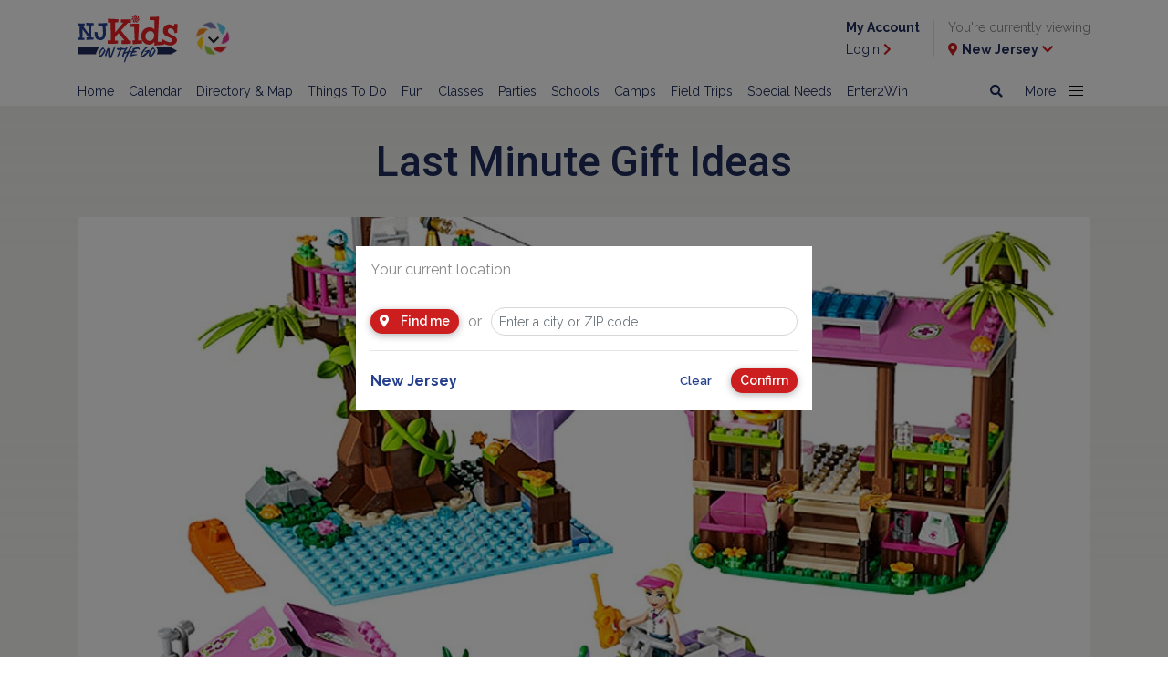

--- FILE ---
content_type: text/html; charset=utf-8
request_url: https://www.njkidsonline.com/articles/last-minute-gift-ideas
body_size: 19398
content:
<!doctype html>
<html lang="en">



<head>
    <meta charset="utf-8">
    <meta name="viewport" content="width=device-width, initial-scale=1, shrink-to-fit=no">
    <link rel="stylesheet" href="https://stackpath.bootstrapcdn.com/bootstrap/4.2.1/css/bootstrap.min.css" integrity="sha384-GJzZqFGwb1QTTN6wy59ffF1BuGJpLSa9DkKMp0DgiMDm4iYMj70gZWKYbI706tWS" crossorigin="anonymous">
    <link href="https://fonts.googleapis.com/css?family=Raleway:400,600,700" rel="stylesheet">
    <link href="https://fonts.googleapis.com/css?family=Comfortaa:400,700" rel="stylesheet">
    <link href="https://fonts.googleapis.com/css2?family=Roboto:wght@400;500;700" rel="stylesheet">
    <link rel="stylesheet" href="https://use.fontawesome.com/releases/v5.6.3/css/all.css" integrity="sha384-UHRtZLI+pbxtHCWp1t77Bi1L4ZtiqrqD80Kn4Z8NTSRyMA2Fd33n5dQ8lWUE00s/" crossorigin="anonymous">

    <link rel="stylesheet" href="/Content/2019/webfonts.css">
    <link rel="stylesheet" href="/Content/2019/style.min.css">


    

    

    <script src="https://code.jquery.com/jquery-3.3.1.min.js" integrity="sha256-FgpCb/KJQlLNfOu91ta32o/NMZxltwRo8QtmkMRdAu8=" crossorigin="anonymous"></script>
<script type='text/javascript'> 
var googletag = googletag || {};
googletag.cmd = googletag.cmd || [];
(function() {
var gads = document.createElement('script');
gads.async = true;
gads.type = 'text/javascript';
var useSSL = 'https:' == document.location.protocol;
gads.src = (useSSL ? 'https:' : 'http:') + 
'//www.googletagservices.com/tag/js/gpt.js';
var node = document.getElementsByTagName('script')[0];
node.parentNode.insertBefore(gads, node);
})();
</script>

<script type='text/javascript'>

googletag.cmd.push(function() {

/* testing  ads*/
googletag.defineSlot('/11853952/test', [[320, 50], [320, 100]], 'div-gpt-ad-1573573117386-0').addService(googletag.pubads());

/* Sticky ads */
googletag.defineSlot('/11853952/BigBoxSticky', [300, 250], 'div-gpt-ad-1465239735362-0').addService(googletag.pubads());
googletag.defineSlot('/11853952/BigBoxSticky2', [300, 250], 'div-gpt-ad-1525356867438-0').addService(googletag.pubads());

/* big box*/
googletag.defineSlot('/11853952/BigBoxNJ1', [[300, 250], ['fluid']], 'div-gpt-ad-1415041075466-0').addService(googletag.pubads());
googletag.defineSlot('/11853952/BigBoxNJ2', [[300, 250],  ['fluid']], 'div-gpt-ad-1417721894347-0').addService(googletag.pubads());
googletag.defineSlot('/11853952/BigBoxNJ3',[[300, 250], ['fluid']], 'div-gpt-ad-1418149808111-0').addService(googletag.pubads());
googletag.defineSlot('/11853952/BigBoxNJ4',[[300, 250], ['fluid']], 'div-gpt-ad-1418149808111-1').addService(googletag.pubads());
googletag.defineSlot('/11853952/BigBoxNJ5',[[300, 250], ['fluid']], 'div-gpt-ad-1418149808111-2').addService(googletag.pubads());
googletag.defineSlot('/11853952/BigBoxNJ6', [[300, 250], ['fluid']], 'div-gpt-ad-1421175579491-0').addService(googletag.pubads());
googletag.defineSlot('/11853952/BigBoxNJ7',[[300, 250], ['fluid']], 'div-gpt-ad-1551825308949-0').addService(googletag.pubads());
googletag.defineSlot('/11853952/BigBoxNJ8',[[300, 250], ['fluid']], 'div-gpt-ad-1551825601668-0').addService(googletag.pubads());
googletag.defineSlot('/11853952/BigBoxNJOnly1', [300, 250], 'div-gpt-ad-1422552707613-0').addService(googletag.pubads());

/*leaderboard */
googletag.defineSlot('/11853952/Leaderboards', [[728, 90],[300,250]], 'div-gpt-ad-1412351390968-4').addService(googletag.pubads());
googletag.defineSlot('/11853952/LeadeboardMobile', [[320, 50],[320,100]], 'div-gpt-ad-1553006428343-0').addService(googletag.pubads());
googletag.defineSlot('/11853952/LeaderboardX1', [[728, 90],[300,250]], 'div-gpt-ad-1586983213922-0').addService(googletag.pubads());
googletag.defineSlot('/11853952/LeaderboardX1Mobile', [[320, 50],[320,100]], 'div-gpt-ad-1589396350049-0').addService(googletag.pubads());

/* Sub leaderboard */
 googletag.defineSlot('/11853952/Leaderboard-Sub',[[468, 60],[320,50]], 'div-gpt-ad-1477422507088-0').addService(googletag.pubads());
 googletag.defineSlot('/11853952/LeaderboardSticky', [728, 90], 'div-gpt-ad-1449156165837-0').addService(googletag.pubads());
 googletag.defineSlot('/11853952/LeaderboardStickyMobile', [[320, 50],[320,100]], 'div-gpt-ad-1586970152104-0').addService(googletag.pubads());

googletag.defineSlot('/11853952/LeaderboardTop', [320, 50], 'div-gpt-ad-1551814518293-0').addService(googletag.pubads());
/*googletag.defineSlot('/11853952/Leaderboard1', [[728, 90],[320, 50]], 'div-gpt-ad-1551817034748-0').addService(googletag.pubads());*/

/* Leaderboard used throughout the website */
 googletag.defineSlot('/11853952/Leaderboard1', [[728, 90],[300,250]], 'div-gpt-ad-1552526139513-0').addService(googletag.pubads());
 googletag.defineSlot('/11853952/Leaderboard2', [[728, 90],[300,250]], 'div-gpt-ad-1552526192868-0').addService(googletag.pubads());
 googletag.defineSlot('/11853952/Leaderboard3', [[728, 90],[300,250]], 'div-gpt-ad-1552526214852-0').addService(googletag.pubads());
 googletag.defineSlot('/11853952/Leaderboard4', [[728, 90],[300,250]], 'div-gpt-ad-1552526235760-0').addService(googletag.pubads());
 googletag.defineSlot('/11853952/Leaderboard5', [[728, 90],[300,250]], 'div-gpt-ad-1552526257528-0').addService(googletag.pubads());
 googletag.defineSlot('/11853952/Leaderboard6', [[728, 90],[300,250]], 'div-gpt-ad-1552525440829-0').addService(googletag.pubads());
 googletag.defineSlot('/11853952/Leaderboard7', [[728, 90],[300,250]], 'div-gpt-ad-1552525467624-0').addService(googletag.pubads());
 googletag.defineSlot('/11853952/Leaderboard8', [[728, 90],[300,250]], 'div-gpt-ad-1552525490474-0').addService(googletag.pubads());
 googletag.defineSlot('/11853952/Leaderboard9', [[728, 90],[300,250]], 'div-gpt-ad-1552525511422-0').addService(googletag.pubads());
 googletag.defineSlot('/11853952/Leaderboard10', [[728, 90],[300,250]], 'div-gpt-ad-1552525531719-0').addService(googletag.pubads());

/* Leaderboard mobile used throughout the website */
googletag.defineSlot('/11853952/LeaderboardMobile1', [[320, 50], [320, 100]], 'div-gpt-ad-1552526319285-0').addService(googletag.pubads());
googletag.defineSlot('/11853952/LeaderboardMobile2', [[320, 50], [320, 100]], 'div-gpt-ad-1552526336556-0').addService(googletag.pubads());
googletag.defineSlot('/11853952/LeaderboardMobile3', [[320, 50], [320, 100]], 'div-gpt-ad-1552526360082-0').addService(googletag.pubads());
googletag.defineSlot('/11853952/LeaderboardMobile4', [[320, 50], [320, 100]], 'div-gpt-ad-1552526380115-0').addService(googletag.pubads());
googletag.defineSlot('/11853952/LeaderboardMobile5', [[320, 50], [320, 100]], 'div-gpt-ad-1552526398484-0').addService(googletag.pubads());
googletag.defineSlot('/11853952/LeaderboardMobile6', [[320, 50], [320, 100]], 'div-gpt-ad-1552526415133-0').addService(googletag.pubads());
googletag.defineSlot('/11853952/LeaderboardMobile7', [[320, 50], [320, 100]], 'div-gpt-ad-1552526434802-0').addService(googletag.pubads());
googletag.defineSlot('/11853952/LeaderboardMobile8', [[320, 50], [320, 100]], 'div-gpt-ad-1552526452038-0').addService(googletag.pubads());
googletag.defineSlot('/11853952/LeaderboardMobile9', [[320, 50], [320, 100]], 'div-gpt-ad-1552526472615-0').addService(googletag.pubads());
googletag.defineSlot('/11853952/LeaderboardMobile10', [[320, 50], [320, 100]], 'div-gpt-ad-1552526492527-0').addService(googletag.pubads());

/* Leaderboard used in Events */
googletag.defineSlot('/11853952/EventLeaderboard1', [[728, 90],[300,250]], 'div-gpt-ad-1556131763515-0').addService(googletag.pubads());
googletag.defineSlot('/11853952/eventleaderboard2', [[728, 90],[300,250]], 'div-gpt-ad-1556133288808-0').addService(googletag.pubads());
googletag.defineSlot('/11853952/eventleaderboard3', [[728, 90],[300,250]], 'div-gpt-ad-1556133317878-0').addService(googletag.pubads());
googletag.defineSlot('/11853952/eventleaderboard4', [[728, 90],[300,250]], 'div-gpt-ad-1556133357236-0').addService(googletag.pubads());
googletag.defineSlot('/11853952/eventleaderboard5', [[728, 90],[300,250]], 'div-gpt-ad-1556133396722-0').addService(googletag.pubads());
googletag.defineSlot('/11853952/eventleaderboard6', [[728, 90],[300,250]], 'div-gpt-ad-1556133422688-0').addService(googletag.pubads());
googletag.defineSlot('/11853952/eventleaderboard7', [[728, 90],[300,250]], 'div-gpt-ad-1556133454795-0').addService(googletag.pubads());
googletag.defineSlot('/11853952/eventleaderboard8', [[728, 90],[300,250]], 'div-gpt-ad-1556133502479-0').addService(googletag.pubads());
googletag.defineSlot('/11853952/eventleaderboard9', [[728, 90],[300,250]], 'div-gpt-ad-1556133526099-0').addService(googletag.pubads());
googletag.defineSlot('/11853952/eventleaderboard10', [[728, 90],[300,250]], 'div-gpt-ad-1556133220891-0').addService(googletag.pubads());

/* Leaderboard mobile used in Events */
googletag.defineSlot('/11853952/eventleaderboardmobile1', [320,50], 'div-gpt-ad-1556133591459-0').addService(googletag.pubads());
googletag.defineSlot('/11853952/eventleadermobileboard2', [320,50], 'div-gpt-ad-1556133660514-0').addService(googletag.pubads());
googletag.defineSlot('/11853952/eventleadermobileboard3', [320,50], 'div-gpt-ad-1556133693401-0').addService(googletag.pubads());
googletag.defineSlot('/11853952/eventleadermobileboard4', [320,50], 'div-gpt-ad-1556133729889-0').addService(googletag.pubads());
googletag.defineSlot('/11853952/eventleadermobileboard5', [320,50], 'div-gpt-ad-1556133761744-0').addService(googletag.pubads());
googletag.defineSlot('/11853952/eventleadermobileboard6', [320,50], 'div-gpt-ad-1556133791546-0').addService(googletag.pubads());
googletag.defineSlot('/11853952/eventleadermobileboard7', [320,50], 'div-gpt-ad-1556133812995-0').addService(googletag.pubads());
googletag.defineSlot('/11853952/eventleadermobileboard8', [320,50], 'div-gpt-ad-1556133838922-0').addService(googletag.pubads());
googletag.defineSlot('/11853952/eventleadermobileboard9', [320,50], 'div-gpt-ad-1556133878722-0').addService(googletag.pubads());
googletag.defineSlot('/11853952/eventleadermobileboard10', [320,50], 'div-gpt-ad-1556133617764-0').addService(googletag.pubads());

/* Leaderboard used in Article */
googletag.defineSlot('/11853952/articleleaderboard1', [[728, 90],[300,250]], 'div-gpt-ad-1556129843284-0').addService(googletag.pubads());
googletag.defineSlot('/11853952/articleleaderboard2', [[728, 90],[300,250]], 'div-gpt-ad-1556130688027-0').addService(googletag.pubads());
googletag.defineSlot('/11853952/articleleaderboard3', [[728, 90],[300,250]], 'div-gpt-ad-1556130820242-0').addService(googletag.pubads());
googletag.defineSlot('/11853952/articleleaderboard4', [[728, 90],[300,250]], 'div-gpt-ad-1556130851933-0').addService(googletag.pubads());
googletag.defineSlot('/11853952/articleleaderboard5', [[728, 90],[300,250]], 'div-gpt-ad-1556130947136-0').addService(googletag.pubads());
googletag.defineSlot('/11853952/articleleaderboard6', [[728, 90],[300,250]], 'div-gpt-ad-1556130971827-0').addService(googletag.pubads());
googletag.defineSlot('/11853952/articleleaderboard7', [[728, 90],[300,250]], 'div-gpt-ad-1556131001791-0').addService(googletag.pubads());
googletag.defineSlot('/11853952/articleleaderboard8', [[728, 90],[300,250]], 'div-gpt-ad-1556131030003-0').addService(googletag.pubads());
googletag.defineSlot('/11853952/articleleaderboard9', [[728, 90],[300,250]], 'div-gpt-ad-1556131051830-0').addService(googletag.pubads());
googletag.defineSlot('/11853952/articleleaderboard10', [[728, 90],[300,250]], 'div-gpt-ad-1556131092525-0').addService(googletag.pubads());

/* Leaderboard mobile used in Article */
googletag.defineSlot('/11853952/articleleaderboardmobile1', [[320, 50], [320, 100]], 'div-gpt-ad-1556131157971-0').addService(googletag.pubads());
googletag.defineSlot('/11853952/articleleaderboardmobile2', [[320, 50], [320, 100]], 'div-gpt-ad-556131183632-0').addService(googletag.pubads());
googletag.defineSlot('/11853952/articleleaderboardmobile3', [[320, 50], [320, 100]], 'div-gpt-ad-1556131248238-0').addService(googletag.pubads());
googletag.defineSlot('/11853952/articleleaderboardmobile4', [[320, 50], [320, 100]], 'div-gpt-ad-1556131271285-0').addService(googletag.pubads());
googletag.defineSlot('/11853952/articleleaderboardmobile5', [[320, 50], [320, 100]], 'div-gpt-ad-1556131298441-0').addService(googletag.pubads());
googletag.defineSlot('/11853952/articleleaderboardmobile6', [[320, 50], [320, 100]], 'div-gpt-ad-1556131358295-0').addService(googletag.pubads());
googletag.defineSlot('/11853952/articleleaderboardmobile7', [[320, 50], [320, 100]], 'div-gpt-ad-1556131391445-0').addService(googletag.pubads());
googletag.defineSlot('/11853952/articleleaderboardmobile8', [[320, 50], [320, 100]], 'div-gpt-ad-1556131441929-0').addService(googletag.pubads());
googletag.defineSlot('/11853952/articleleaderboardmobile9', [[320, 50], [320, 100]], 'div-gpt-ad-1556131473627-0').addService(googletag.pubads());
googletag.defineSlot('/11853952/articleleaderboardmobile10', [[320, 50], [320, 100]], 'div-gpt-ad-1556131218033-0').addService(googletag.pubads());

/* Article Detail Leaderboard */
googletag.defineSlot('/11853952/ArticleDetailsLeaderboardV1', [[728, 90],[300,250]], 'div-gpt-ad-1588624259085-0').addService(googletag.pubads());
googletag.defineSlot('/11853952/ArticleDetailsLeaderboardV2', [[728, 90],[300,250]], 'div-gpt-ad-1588624438024-0').addService(googletag.pubads());
googletag.defineSlot('/11853952/ArticleDetailsLeaderboardV3', [[728, 90],[300,250]], 'div-gpt-ad-1588624600442-0').addService(googletag.pubads());
googletag.defineSlot('/11853952/ArticleDetailsLeaderboardV4', [[728, 90],[300,250]], 'div-gpt-ad-1588624878907-0').addService(googletag.pubads());
googletag.defineSlot('/11853952/ArticleDetailsLeaderboardV5', [[728, 90],[300,250]], 'div-gpt-ad-1588625034839-0').addService(googletag.pubads());
googletag.defineSlot('/11853952/ArticleDetailsLeaderboardV6', [[728, 90],[300,250]], 'div-gpt-ad-1588625212063-0').addService(googletag.pubads());
googletag.defineSlot('/11853952/ArticleDetailsLeaderboardV7', [[728, 90],[300,250]], 'div-gpt-ad-1588625469572-0').addService(googletag.pubads());
googletag.defineSlot('/11853952/ArticleDetailsLeaderboardV8', [[728, 90],[300,250]], 'div-gpt-ad-1588625581421-0').addService(googletag.pubads());
googletag.defineSlot('/11853952/ArticleDetailsLeaderboardV9', [[728, 90],[300,250]], 'div-gpt-ad-1588625656336-0').addService(googletag.pubads());
googletag.defineSlot('/11853952/ArticleDetailsLeaderboardV9', [[728, 90],[300,250]], 'div-gpt-ad-1588625737888-0').addService(googletag.pubads());
googletag.defineSlot('/11853952/ArticleDetailsLeaderboardV10', [[728, 90],[300,250]], 'div-gpt-ad-1588625863038-0').addService(googletag.pubads());

/* Articld Details Mobile Leaderboard */
googletag.defineSlot('/11853952/ArticleDetailsLeaderboardMobileV1', [[320, 50], [320, 100]], 'div-gpt-ad-1588626375484-0').addService(googletag.pubads());
googletag.defineSlot('/11853952/ArticleDetailsLeaderboardMobileV2', [[320, 50], [320, 100]], 'div-gpt-ad-1588626433544-0').addService(googletag.pubads());
googletag.defineSlot('/11853952/ArticleDetailsLeaderboardMobileV3', [[320, 100], [320, 50]], 'div-gpt-ad-1588626638680-0').addService(googletag.pubads());
googletag.defineSlot('/11853952/ArticleDetailsLeaderboardMobileV4', [[320, 50], [320, 100]], 'div-gpt-ad-1588627066456-0').addService(googletag.pubads());
googletag.defineSlot('/11853952/ArticleDetailsLeaderboardMobileV5', [[320, 50], [320, 100]], 'div-gpt-ad-1588627133288-0').addService(googletag.pubads());
googletag.defineSlot('/11853952/ArticleDetailsLeaderboardMobileV6', [[320, 50], [320, 100]], 'div-gpt-ad-1588627211148-0').addService(googletag.pubads());
googletag.defineSlot('/11853952/ArticleDetailsLeaderboardMobileV7', [[320, 50], [320, 100]], 'div-gpt-ad-1588627289726-0').addService(googletag.pubads());
googletag.defineSlot('/11853952/ArticleDetailsLeaderboardMobileV8', [[320, 50], [320, 100]], 'div-gpt-ad-1588627383769-0').addService(googletag.pubads());
googletag.defineSlot('/11853952/ArticleDetailsLeaderboardMobileV9', [[320, 100], [320, 50]], 'div-gpt-ad-1588627459152-0').addService(googletag.pubads());
googletag.defineSlot('/11853952/ArticleDetailsLeaderboardMobileV10', [[320, 50], [320, 100]], 'div-gpt-ad-1588627532173-0').addService(googletag.pubads());

/* Article Details BigBox  mobile */
googletag.defineSlot('/11853952/ArticleDetailsBigBox1', [[300, 250], ['fluid']],   'div-gpt-ad-1589829461566-0').addService(googletag.pubads());
googletag.defineSlot('/11853952/ArticleDetailsBigBox2', [[300, 250], ['fluid']],  'div-gpt-ad-1589832297732-0').addService(googletag.pubads());
googletag.defineSlot('/11853952/ArticleDetailsBigBox3', [[300, 250], ['fluid']],  'div-gpt-ad-1589832327332-0').addService(googletag.pubads());
googletag.defineSlot('/11853952/ArticleDetailsBigBox4', [[300, 250], ['fluid']],  'div-gpt-ad-1589833432470-0').addService(googletag.pubads());
googletag.defineSlot('/11853952/ArticleDetailsBigBox5', [[300, 250], ['fluid']],   'div-gpt-ad-1589833594762-0').addService(googletag.pubads());
googletag.defineSlot('/11853952/ArticleDetailsBigBox6', [[300, 250], ['fluid']],  'div-gpt-ad-1589833630104-0').addService(googletag.pubads());
googletag.defineSlot('/11853952/ArticleDetailsBigBox7',  [[300, 250], ['fluid']],   'div-gpt-ad-1589833656125-0').addService(googletag.pubads());
googletag.defineSlot('/11853952/ArticleDetailsBigBox8', [[300, 250], ['fluid']],  'div-gpt-ad-1589833682270-0').addService(googletag.pubads());
googletag.defineSlot('/11853952/ArticleDetailsBigBox9',  [[300, 250], ['fluid']],  'div-gpt-ad-1589833699665-0').addService(googletag.pubads());
googletag.defineSlot('/11853952/ArticleDetailsBigBox10', [[300, 250], ['fluid']],   'div-gpt-ad-1589833405301-0').addService(googletag.pubads());

/* Article Details BigBox  desktop */
googletag.defineSlot('/11853952/ArticleDetailsBigBoxDesk1', [300, 250], 'div-gpt-ad-1591112990643-0').addService(googletag.pubads());

/* Text Ad*/
googletag.defineSlot('/11853952/textad', ['fluid'], 'div-gpt-ad-1556568889363-0').addService(googletag.pubads());
googletag.defineSlot('/11853952/TextAd1',[['fluid'],[300,250]], 'div-gpt-ad-1556850079435-0').addService(googletag.pubads());
googletag.defineSlot('/11853952/TextAd2', [['fluid'],[300,250]], 'div-gpt-ad-1556850147078-0').addService(googletag.pubads());
 googletag.defineSlot('/11853952/TextAd3', [['fluid'],[300,250]], 'div-gpt-ad-1556850179704-0').addService(googletag.pubads());
googletag.defineSlot('/11853952/TextAd4', [['fluid'],[300,250]], 'div-gpt-ad-1556850214822-0').addService(googletag.pubads());
googletag.defineSlot('/11853952/TextAd5', [['fluid'],[300,250]], 'div-gpt-ad-1556850351492-0').addService(googletag.pubads());
googletag.defineSlot('/11853952/TextAd6', [['fluid'],[300,250]], 'div-gpt-ad-1556850384780-0').addService(googletag.pubads());
googletag.defineSlot('/11853952/TextAd7', [['fluid'],[300,250]], 'div-gpt-ad-1556850419780-0').addService(googletag.pubads());
googletag.defineSlot('/11853952/TextAd8', [['fluid'],[300,250]], 'div-gpt-ad-1556850452840-0').addService(googletag.pubads());
googletag.defineSlot('/11853952/TextAd9', ['fluid', [300, 250]], 'div-gpt-ad-1558536271795-0').addService(googletag.pubads());
googletag.defineSlot('/11853952/TextAd10',['fluid', [300, 250]], 'div-gpt-ad-1558536552727-0').addService(googletag.pubads());
googletag.defineSlot('/11853952/TextAd11', ['fluid', [300, 250]], 'div-gpt-ad-1558536701527-0').addService(googletag.pubads());
googletag.defineSlot('/11853952/TextAd12',['fluid', [300, 250]], 'div-gpt-ad-1558536911639-0').addService(googletag.pubads());


/* AGILITY TEST UNITS */
googletag.defineSlot('/1191669/Agility_Test_1_300_250', [300, 250], 'div-gpt-ad-1417704527570-0').addService(googletag.pubads());
googletag.defineSlot('/1191669/Agility_Test_2_300_250', [300, 250], 'div-gpt-ad-1417704527570-1').addService(googletag.pubads());
googletag.defineSlot('/1191669/Agility_Test_3_300_250', [300, 250], 'div-gpt-ad-1417704527570-2').addService(googletag.pubads());
/* END AGILITY TEST UNITS */
googletag.pubads().collapseEmptyDivs();

 
    googletag.pubads().addEventListener('slotRenderEnded', function (event) {

        var element = $("#" + event.slot.getSlotElementId());
        if (!element.is(":visible"))
        {
            element.closest(".ad-container").addClass("invisible");
        }

        var adsContainer = element.closest(".ads-container");
        var visibleAds = $(".ad-container:not(.invisible)", adsContainer).length;

        if (visibleAds === 0) {
            adsContainer.addClass("d-none");
        }
        else {
            adsContainer.removeClass("d-none");
        }
    });
googletag.enableServices();
});

</script>

<!--
<script async src="//pagead2.googlesyndication.com/pagead/js/adsbygoogle.js"></script>
<script>
/* google ad sense */
  (adsbygoogle = window.adsbygoogle || []).push({
    google_ad_client: "ca-pub-1246284538792706",
    enable_page_level_ads: true
  });
/* end google ad sense */
</script>-->


<!-- Google AutoAd Google will automatically show ads in all the best places .  optional-->
<!--<script data-ad-client="ca-pub-1246284538792706" async src="https://pagead2.googlesyndication.com/pagead/js/adsbygoogle.js"></script>-->
<!-- END Google AutoAd Google will automatically show ads in all the best places -->

<!-- Begin Constant Contact Active Forms -->
<script> var _ctct_m = "198938ddf45f92136e8d045084fa237d"; </script>
<script id="signupScript" src="//static.ctctcdn.com/js/signup-form-widget/current/signup-form-widget.min.js" async defer></script>
<!-- End Constant Contact Active Forms -->

<!--ShareThis -->
<script src="//platform-api.sharethis.com/js/sharethis.js#property=5c7eaf9cdf6421001143b3f4&product=inline-share-buttons"></script>
<!--end ShareThis -->

<!--Pinterest-->
<script async defer src="//assets.pinterest.com/js/pinit.js"></script>
<!--end Pinterest-->

    
    <script type="text/javascript">googletag.cmd.push(function() { googletag.pubads().setTargeting("Region", "none"); });</script>

    
    <script type="text/javascript">googletag.cmd.push(function() { googletag.pubads().setTargeting("County", "none"); });</script>
<script type="text/javascript">googletag.cmd.push(function() { googletag.pubads().setTargeting("Category", "none"); });</script>
<script type="text/javascript">googletag.cmd.push(function() { googletag.pubads().setTargeting("CategorySubCategory", "none"); });</script>
<script type="text/javascript">googletag.cmd.push(function() { googletag.pubads().setTargeting("PageName", "last-minute-gift-ideas"); });</script>



<!-- GLOBAL TOP SCRIPT -->

<script>
var _prum = [['id', '553e4dc1abe53dc9679c42d7'],
             ['mark', 'firstbyte', (new Date()).getTime()]];
(function() {
    var s = document.getElementsByTagName('script')[0]
      , p = document.createElement('script');
    p.async = 'async';
    p.src = '//rum-static.pingdom.net/prum.min.js';
    s.parentNode.insertBefore(p, s);
})();
</script>

<link href="https://maxcdn.bootstrapcdn.com/font-awesome/4.7.0/css/font-awesome.min.css" rel="stylesheet" type="text/css">

<script type='text/javascript' src='//platform-api.sharethis.com/js/sharethis.js#property=5c7eaf9cdf6421001143b3f4&product=inline-share-buttons' async='async'></script>

<meta name="google-site-verification" content="1jouGdFkTsD_-CfgmW7jA8_jIN-BByyCSrS-4uiS_BE" />

<!-- Google tag (gtag.js) -->
<script async src=https://www.googletagmanager.com/gtag/js?id=G-DM9H6SXSEG></script>
<script>
window.dataLayer = window.dataLayer || [];
function gtag(){dataLayer.push(arguments);}
gtag('js', new Date());

gtag('config', 'G-DM9H6SXSEG');
</script>




<meta name="description" content="The clock is counting down and if you are still stuck for those last few gifts, here are some ideas for both kids and the grown-ups to complete your gift lis..." />
<meta http-equiv='content-language' content='en-us'/>
<meta name="generator" content="Agility CMS" />
<meta name="agility_timestamp" content="2026/01/22 03:31:12 AM" /><meta name="agility_attributes" content="Mode=Live, IsPreview=False, Language=en-us, Machine=wn1xsdwk000B71, CustomOutputCache=False" />


    
<script type='text/javascript'>
    var DelayedScriptExecution_queue = []; 
    var DelayedScriptExecution_finished = false;
    function DelayedScriptExecution_enqueue(fn) {
        if (DelayedScriptExecution_finished) {
            fn();
        } else {
            DelayedScriptExecution_queue.push(fn);
        }
    }
</script>

    
    <title>Last Minute Gift Ideas | NJ Kids</title>
    <link rel="canonical" href="https://www.njkidsonline.com/articles/last-minute-gift-ideas" />
<meta charset="utf-8" />
<meta http-equiv="X-UA-Compatible" content="IE=edge,chrome=1" />
<meta name="viewport" content="width=device-width, initial-scale=1">
<meta property="og:title" content="Last Minute Gift Ideas" /><meta property="og:type" content="article" /><meta property="og:description" content="The clock is counting down and if you are still stuck for those last few gifts, here are some ideas for both kids and the grown-ups to complete your gift lis..." /><meta property="og:image" content="https://cdn.agilitycms.com/new-jersey-kids/ArticleImages/Clients-Pictures/Lego_Friends-Jungle-Rescue-Base.jpg?w=1110&h=510&c=3" />


    <link rel="EditURI" type="application/rsd+xml" href="/LiveWriter/RSD" />
    <link rel="wlwmanifest" type="application/wlwmanifest+xml" href="/wlwmanifest.xml" />
</head>



<body class="list-view">

    
<div class="container">
    <div class="row no-gutters d-lg-none mobile-leaderboard-container">
        <div class="col text-center">
            <div id="div-gpt-ad-1550606972092-0" style="text-align:center">
<script type="text/javascript">// <![CDATA[
googletag.cmd.push(function() { googletag.display('div-gpt-ad-1550606972092-0'); });
// ]]></script>
</div>
        </div>
    </div>
</div>

<header class="sticky-top">
    <div class="container-fluid">
        <div class="container">

            <div class="row no-gutters justify-content-between">
                <div class="col-9 col-md-4 d-flex align-items-center">
                    <a href="/home">
                        <img src="https://cdn.agilitycms.com/new-jersey-kids/Attachments/NewItems/nj-kids-logo_20190117130825_0.svg?w=110?h=54&format=auto" width="110" height="54" alt="New Jersey Kids" class="img-fluid nj-kids-logo" />
                    </a>

                        <div class="dropdown">
                            <button class="btn btn-rainbow dropdown-toggle" type="button" id="dropdownMenuButton" data-toggle="dropdown" data-display="static" aria-haspopup="true" aria-expanded="false">
                                <img src="/Content/2019/rainbow-button.svg" />
                                <i class="fas fa-chevron-down"></i>
                            </button>


                            <div class="dropdown-menu" aria-labelledby="dropdownMenuButton">
                                <button class="dropdown-toggle" type="button" id="dropdownMenuButton" data-toggle="dropdown" aria-haspopup="true" aria-expanded="false">
                                    <i class="fas fa-times"></i>
                                </button>
                                    <a class="dropdown-item active" href="/home">NJ Kids HOME</a>
                                    <a class="dropdown-item " href="/fun-guide">Attractions</a>
                                    <a class="dropdown-item " href="/class-guide">Classes</a>
                                    <a class="dropdown-item " href="/school-guide">Schools</a>
                                    <a class="dropdown-item " href="/camp-guide">Camps</a>
                                    <a class="dropdown-item " href="/party-guide">Parties</a>
                                    <a class="dropdown-item " href="/special-needs-guide">Special Needs</a>
                                    <a class="dropdown-item " href="/field-trip-guide">Field Trips</a>
                                    <a class="dropdown-item " href="/health-guide">Health</a>
                            </div>

                        </div>

             
                </div>
                <div class="col-3 col-md-8 d-none d-lg-flex align-items-center justify-content-end" id="header-user-container">
                    <div class="d-none d-lg-block">
                        <div id='div-gpt-ad-1551814518293-0' style='height:50px; width:320px;'>
                            <script>
                                googletag.cmd.push(function () { googletag.display('div-gpt-ad-1551814518293-0'); });
                            </script>
                        </div>
                    </div>
                    <div class="login-link d-none">
                        <p><a href="/my-account"><b>My Account</b></a></p>
                        <p><a href="/my-account">Login <i class="fas fa-chevron-right"></i></a></p>
                    </div>
                    <div class="logout-link d-none">
                        <p><a href="/my-account/profile"><b>My Account</b></a></p>
                        <p><a href="/account/logout">Exit <i class="fas fa-chevron-right"></i></a></p>
                    </div>
                    <div>
                        <p>You're currently viewing</p>
                        <p><a href="#" data-toggle="modal" data-target="#location-dialog"><i class="fas fa-map-marker-alt"></i> <b><span class="current-location"></span></b> <i class="fas fa-chevron-down"></i></a></p>
                    </div>
                </div>
                <div class="col-3 col-md-2 d-flex d-lg-none align-items-center justify-content-between" id="header-mobile-container">
                    <a href="#" data-toggle="modal" data-target="#location-dialog"><i class="fas fa-map-marker-alt"></i></a>
                    <button class="navbar-toggler hamburger hamburger--3dx collapsed" id="navbar-toggle" type="button" data-toggle="collapse" data-target="#header-nav" aria-haspopup="true" aria-expanded="false">
                        <span class="hamburger-box">
                            <span class="hamburger-inner"></span>
                        </span>
                    </button>
                </div>
            </div>
        </div>
    </div>
    <nav class="navbar navbar-expand-lg navbar-light bg-light align-items-start">
        <div class="container align-items-start">

            <div class="collapse navbar-collapse justify-content-between align-items-start" id="header-nav">
                <div class="navbar-nav">
                            <a class="nav-item nav-link" href="/home" , target="_self">Home</a>
                            <a class="nav-item nav-link" href="/events" target="_self">Calendar</a>
                            <a class="nav-item nav-link" href="/directory" target="_self">Directory &amp; Map</a>
                            <a class="nav-item nav-link" href="/things-to-do-in-nj" target="_self">Things To Do</a>
                            <a class="nav-item nav-link" href="/fun-guide" target="_self">Fun</a>
                            <a class="nav-item nav-link" href="/class-guide" target="_self">Classes</a>
                            <a class="nav-item nav-link" href="/party-guide" target="_self">Parties</a>
                            <a class="nav-item nav-link" href="/school-guide" target="_self">Schools</a>
                            <a class="nav-item nav-link" href="/camp-guide" target="_self">Camps</a>
                            <a class="nav-item nav-link" href="/field-trip-guide" target="_self">Field Trips</a>
                            <a class="nav-item nav-link" href="/special-needs-guide" target="_self">Special Needs</a>
                            <a class="nav-item nav-link" href="https://www.njkidsonline.com/win" target="_self">Enter2Win</a>
                </div>

                <div class="navbar-nav">

                    <a href="/search" class="nav-item nav-link">
                        <i class="fas fa-search d-none d-md-inline"></i>
                        <span class="d-md-none">Search</span>
                    </a>

                    <div class="nav-item nav-link dropdown">
                        <button class="nav-link dropdown-toggle d-none d-md-block hamburger hamburger--3dx" type="button" id="navbarDropdown" role="button" data-toggle="dropdown" aria-haspopup="true" aria-expanded="false">
                            <span>More</span>
                            <span class="hamburger-box">
                                <span class="hamburger-inner"></span>
                            </span>
                        </button>

                        <div class="dropdown-menu dropdown-menu-right" aria-labelledby="navbarDropdown">
                                <a class="dropdown-item" href="https://www.njkidsonline.com/e-books" target="_self">E-Books</a>
                                <a class="dropdown-item" href="https://www.njkidsonline.com/online-activities-for-kids-in-nj-during-coronavirus-quarantine" target="_self">Covid-19</a>
                                <a class="dropdown-item" href="https://www.njkidsonline.com/parenting" target="_self">Parenting</a>
                                <a class="dropdown-item" href="https://www.njkidsonline.com/health-guide" target="_self">Health Professionals</a>
                                <a class="dropdown-item" href="https://www.njkidsonline.com/articles" target="_self">Articles</a>
                                <a class="dropdown-item" href="/free-stuff-guide" target="_self">Free Stuff</a>
                                <a class="dropdown-item" href="/nj-kids-contest" target="_self">Enter2Win</a>
                                <a class="dropdown-item" href="/subscribe/newsletter" target="_self">Enewsletter Sign Up</a>
                                <a class="dropdown-item" href="/advertise" target="_self">Advertise</a>
                                <a class="dropdown-item" href="/contact-us" target="_self">Contact Us</a>
                        </div>

                        <div class="dropdown-menu dropdown-menu-right d-block d-md-none">
                            <a class="dropdown-item login-link d-none" href="/my-account">Login</a>
                            <a class="dropdown-item logout-link d-none" href="/my-account">My Account</a>
                            <a class="dropdown-item logout-link d-none" href="/account/logout">Exit</a>
                        </div>
                    </div>
                </div>
            </div>
        </div>
    </nav>
</header>


<script type="text/javascript">
if (window.DelayedScriptExecution_enqueue) DelayedScriptExecution_enqueue(function(){
   // $("#content").responsive("init");
    
});
</script>
    <div id="content">

    <div class="container">
        <div class="row d-flex justify-content-center">
            <div class="col-12 col-lg-10">
                <h1 class="text-center">
                    Last Minute Gift Ideas
                </h1>
                <div class="text=center">
                    
                </div>
            </div>
        </div>
    </div>
        <div class="container">
            <div class="row">
                <div class="col-12">
                    <div id="carouselExampleControls" class="carousel slide" data-ride="carousel">
                        <div class="carousel-inner">
                            <div class="carousel-item active">
                                <img src="https://cdn.agilitycms.com/new-jersey-kids/ArticleImages/Clients-Pictures/Lego_Friends-Jungle-Rescue-Base.jpg?w=1110&amp;h=510&amp;c=3" class="d-block w-100" alt="">
                            </div>
                        </div>
                    </div>
                </div>
            </div>
        </div>
    <div class="container section">
        <div class="row">
            <div class="col-lg-3">
                <p class="by-line">
                    Posted by:&nbsp;Sarah Graves  -  December 15, 2014
                </p>
            </div>
            <div class="col-lg-9 article-body">


        
   <div class="Photos">
        <ul class="PhotosList LightboxGallery-13600">
                <li>
                    <a class="GalleryPhoto" data-fancybox-group="GalleryGroup-13600" href="//cdn.agilitycms.com/new-jersey-kids/MediaGroupings/1341/Moff-Band-with-iPhone.png" title="Moff-Band-with-iPhone">
                            <img src="//cdn.agilitycms.com/new-jersey-kids/MediaGroupings/1341/Moff-Band-with-iPhone.png?w=60&amp;h=60&amp;c=3" alt="Moff-Band-with-iPhone" title="Moff-Band-with-iPhone" height="60" width="60" />
                    </a>
                </li>
                <li>
                    <a class="GalleryPhoto" data-fancybox-group="GalleryGroup-13600" href="//cdn.agilitycms.com/new-jersey-kids/MediaGroupings/1341/Vtech-Turbo-Bronco-the-RC.jpg" title="Vtech-Turbo-Bronco-the-RC">
                            <img src="//cdn.agilitycms.com/new-jersey-kids/MediaGroupings/1341/Vtech-Turbo-Bronco-the-RC.jpg?w=60&amp;h=60&amp;c=3" alt="Vtech-Turbo-Bronco-the-RC" title="Vtech-Turbo-Bronco-the-RC" height="60" width="60" />
                    </a>
                </li>
                <li>
                    <a class="GalleryPhoto" data-fancybox-group="GalleryGroup-13600" href="//cdn.agilitycms.com/new-jersey-kids/MediaGroupings/1341/Tiggly.png" title="Tiggly">
                            <img src="//cdn.agilitycms.com/new-jersey-kids/MediaGroupings/1341/Tiggly.png?w=60&amp;h=60&amp;c=3" alt="Tiggly" title="Tiggly" height="60" width="60" />
                    </a>
                </li>
                <li>
                    <a class="GalleryPhoto" data-fancybox-group="GalleryGroup-13600" href="//cdn.agilitycms.com/new-jersey-kids/MediaGroupings/1341/LG-G3_VZW.jpg" title="LG-G3_VZW">
                            <img src="//cdn.agilitycms.com/new-jersey-kids/MediaGroupings/1341/LG-G3_VZW.jpg?w=60&amp;h=60&amp;c=3" alt="LG-G3_VZW" title="LG-G3_VZW" height="60" width="60" />
                    </a>
                </li>
                <li>
                    <a class="GalleryPhoto" data-fancybox-group="GalleryGroup-13600" href="//cdn.agilitycms.com/new-jersey-kids/MediaGroupings/1341/Lenovo-YOGA-Pro-3.jpg" title="Lenovo-YOGA-Pro-3">
                            <img src="//cdn.agilitycms.com/new-jersey-kids/MediaGroupings/1341/Lenovo-YOGA-Pro-3.jpg?w=60&amp;h=60&amp;c=3" alt="Lenovo-YOGA-Pro-3" title="Lenovo-YOGA-Pro-3" height="60" width="60" />
                    </a>
                </li>
                <li>
                    <a class="GalleryPhoto" data-fancybox-group="GalleryGroup-13600" href="//cdn.agilitycms.com/new-jersey-kids/MediaGroupings/1341/Omaha-Steak.jpg" title="Omaha-Steak">
                            <img src="//cdn.agilitycms.com/new-jersey-kids/MediaGroupings/1341/Omaha-Steak.jpg?w=60&amp;h=60&amp;c=3" alt="Omaha-Steak" title="Omaha-Steak" height="60" width="60" />
                    </a>
                </li>

    </ul>
</div>

<script type="text/javascript">
if (window.DelayedScriptExecution_enqueue) DelayedScriptExecution_enqueue(function(){;
    $('.PhotosList.LightboxGallery-13600').photoGallery({
        GalleryType: 'Lightbox'
    });
});;
</script>                <p>The clock is counting down and if you are still stuck for those last few gifts, here are some ideas for both kids and the grown-ups to complete your gift list.&nbsp;</p>
<h2>For the kids:</h2>
<p>The popular LEGO Friends collection takes kids on an adventure into the jungle with the LEGO Friends Jungle Rescue Base.&nbsp; This deluxe set includes living quarters, a boat, zip line, slide, 2 mini figures and 4 animals.&nbsp; Girls will combine building, imagination, and storytelling adventures for hours of fun.&nbsp;&nbsp; Co-ordinate your animal rescue missions, characters climb the watchtower and use the telescope to look for animals in danger. &nbsp;It is also compatible with other sets from the jungle series.&nbsp;</p>
<p><img alt="" style="width: 250px; height: 254px; float: right; margin-left: 10px;" src="//cdn.agilitycms.com/new-jersey-kids/ArticleImages/Clients-Pictures/Vtech-Turbo-Bronco-the-RC.jpg" />For younger kids, Vtech has Bronco the RC Triceratops, their first remote control dino, a new addition to their Switch &amp; Go Turbo line.&nbsp;&nbsp; It easily transforms from a fierce dinosaur to a sleek race car and back again with the push of a button!&nbsp; Using the remote, you can move it and charge the turbo boost lever to give a burst of speed!&nbsp; Learn cool dino facts and hear wild sound effects too.</p>
<p>Get your kids off the couch and active with the Moff Band, a smart wearable toy.&nbsp; Powered by motion sensors and kids’ creativity, everyday objects can be made into a toy—the whisk is a magic wand, the broom is an air guitar, a wooden spoon becomes a knight's sword, and their imagination is the only thing a kid needs to play. &nbsp;With regular free app updates, there are always new sounds and activities, so kids won’t get bored. Simple to set up and easy to play with, grab 2 bands and kids can play together for even more fun.</p>
<p>Kids love playing with tablets, and from the makers of Tiggly Shapes, check out Tiggly Counts.&nbsp; It is the first hands-on math toy that interacts with your tablet to make learning math fun.&nbsp; By physically moving the Tiggly Counts pieces, children can see, touch and connect with the math concepts.&nbsp; It comes with three award winning apps that help teach counting, addition and number lines in a fun and engaging way. Perfect for children aged 3-8.</p>
<h2>For grown-ups:</h2>
<p>Smart phones always top the list and The Verizon LG G3 was rated the “perfect smartphone” by Forbes.&nbsp;&nbsp; It has a 5.5-Inch Quad HD display (which means it is 4x the resolution of HD). It has a 13 megapixel camera with Laser Auto Focus. It comes with a rear key button with a slim bezel to make this phone ergonomic and lightweight.&nbsp; Best part is the battery lasts all day.&nbsp;&nbsp;</p>
<p>The question of the season is laptop or tablet?&nbsp; The Lenovo YOGA 3 Pro is both but is as thin as a pencil and weighs less than a bottle of water. It’s got a new watchband hinge that lets you use it as a <em>Laptop</em>, in <em>Stand</em> mode, in <em>Tent </em>mode or as a <em>Tablet</em>.&nbsp; With the Harmony software experience, it automatically adjusts settings like brightness, color, and sound to maximize whatever you’re doing in over 50 of your most popular applications.&nbsp;</p>
<p>When you are totally at a loss of what to get?&nbsp; Try food!&nbsp; According to a recent study, nearly 86 percent of gift recipients would enjoy receiving a food gift.&nbsp; The Tasteful Gift Package from Omaha Steaks features 2 Filet Mignons, 2 Top Sirloins and 4 All-American favorite Burgers, plus side dishes and a dessert for under $70.&nbsp;</p>                            </div>
        </div>
    </div>
    <div class="container section">
        <div class="row">
            <div class="col-12">
                <hr class="page-divider" />
            </div>
        </div>
    </div>
    <div id="Comments" class="Clear"></div>
    <hr />   

    <script type="text/javascript">

        var desktopAds = ["&lt;!-- /11853952/ArticleDetailsLeaderboardV1 --&gt;\n \n&lt;div id=&#39;div-gpt-ad-1588624259085-0&#39;  &gt;\n  &lt;script&gt;\n    googletag.cmd.push(function() { googletag.display(&#39;div-gpt-ad-1588624259085-0&#39;); });\n  &lt;/script&gt;\n\n&lt;/div&gt;\n \n","&lt;!-- /11853952/ArticleDetailsLeaderboardV2 --&gt;\n&lt;div id=&#39;div-gpt-ad-1588624438024-0&#39;  &gt;\n  &lt;script&gt;\n    googletag.cmd.push(function() { googletag.display(&#39;div-gpt-ad-1588624438024-0&#39;); });\n  &lt;/script&gt;\n&lt;/div&gt;","&lt;!-- /11853952/ArticleDetailsLeaderboardV3 --&gt;\n&lt;div id=&#39;div-gpt-ad-1588624600442-0&#39;  &gt;\n  &lt;script&gt;\n    googletag.cmd.push(function() { googletag.display(&#39;div-gpt-ad-1588624600442-0&#39;); });\n  &lt;/script&gt;\n&lt;/div&gt;","&lt;!-- /11853952/ArticleDetailsLeaderboardV4 --&gt;\n&lt;div id=&#39;div-gpt-ad-1588624878907-0&#39; &gt;\n  &lt;script&gt;\n    googletag.cmd.push(function() { googletag.display(&#39;div-gpt-ad-1588624878907-0&#39;); });\n  &lt;/script&gt;\n&lt;/div&gt;","&lt;!-- /11853952/ArticleDetailsLeaderboardV5 --&gt;\n&lt;div id=&#39;div-gpt-ad-1588625034839-0&#39; &gt;\n  &lt;script&gt;\n    googletag.cmd.push(function() { googletag.display(&#39;div-gpt-ad-1588625034839-0&#39;); });\n  &lt;/script&gt;\n&lt;/div&gt;","&lt;!-- /11853952/ArticleDetailsLeaderboardV6 --&gt;\n&lt;div id=&#39;div-gpt-ad-1588625212063-0&#39;&gt;\n  &lt;script&gt;\n    googletag.cmd.push(function() { googletag.display(&#39;div-gpt-ad-1588625212063-0&#39;); });\n  &lt;/script&gt;\n&lt;/div&gt;","&lt;!-- /11853952/ArticleDetailsLeaderboardV7 --&gt;\n&lt;div id=&#39;div-gpt-ad-1588625469572-0&#39; &gt;\n  &lt;script&gt;\n    googletag.cmd.push(function() { googletag.display(&#39;div-gpt-ad-1588625469572-0&#39;); });\n  &lt;/script&gt;\n&lt;/div&gt;","&lt;!-- /11853952/ArticleDetailsLeaderboardV8 --&gt;\n&lt;div id=&#39;div-gpt-ad-1588625581421-0&#39; &gt;\n  &lt;script&gt;\n    googletag.cmd.push(function() { googletag.display(&#39;div-gpt-ad-1588625581421-0&#39;); });\n  &lt;/script&gt;\n&lt;/div&gt;","&lt;!-- /11853952/ArticleDetailsLeaderboardV9 --&gt;\n&lt;div id=&#39;div-gpt-ad-1588625737888-0&#39; &gt;\n  &lt;script&gt;\n    googletag.cmd.push(function() { googletag.display(&#39;div-gpt-ad-1588625737888-0&#39;); });\n  &lt;/script&gt;\n&lt;/div&gt;","&lt;!-- /11853952/ArticleDetailsLeaderboardV10 --&gt;\n&lt;div id=&#39;div-gpt-ad-1588625863038-0&#39;  &gt;\n  &lt;script&gt;\n    googletag.cmd.push(function() { googletag.display(&#39;div-gpt-ad-1588625863038-0&#39;); });\n  &lt;/script&gt;\n&lt;/div&gt;"];
        var mobileAds = ["&lt;!-- /11853952/ArticleDetailsBigBox1 --&gt;\n&lt;div id=&#39;div-gpt-ad-1589829461566-0&#39;&gt;\n  &lt;script&gt;\n    googletag.cmd.push(function() { googletag.display(&#39;div-gpt-ad-1589829461566-0&#39;); });\n  &lt;/script&gt;\n&lt;/div&gt;\n","&lt;!-- /11853952/ArticleDetailsBigBox2 --&gt;\n&lt;div id=&#39;div-gpt-ad-1589832297732-0&#39;&gt;\n  &lt;script&gt;\n    googletag.cmd.push(function() { googletag.display(&#39;div-gpt-ad-1589832297732-0&#39;); });\n  &lt;/script&gt;\n&lt;/div&gt;\n","&lt;!-- /11853952/ArticleDetailsBigBox3 --&gt;\n&lt;div id=&#39;div-gpt-ad-1589832327332-0&#39;&gt;\n  &lt;script&gt;\n    googletag.cmd.push(function() { googletag.display(&#39;div-gpt-ad-1589832327332-0&#39;); });\n  &lt;/script&gt;\n&lt;/div&gt;\n","&lt;!-- /11853952/ArticleDetailsLeaderboardMobileV4 --&gt;\n&lt;div id=&#39;div-gpt-ad-1588627066456-0&#39;&gt;\n  &lt;script&gt;\n    googletag.cmd.push(function() { googletag.display(&#39;div-gpt-ad-1588627066456-0&#39;); });\n  &lt;/script&gt;\n&lt;/div&gt;","&lt;!-- /11853952/ArticleDetailsLeaderboardMobileV5 --&gt;\n&lt;div id=&#39;div-gpt-ad-1588627133288-0&#39;&gt;\n  &lt;script&gt;\n    googletag.cmd.push(function() { googletag.display(&#39;div-gpt-ad-1588627133288-0&#39;); });\n  &lt;/script&gt;\n&lt;/div&gt;","&lt;!-- /11853952/ArticleDetailsLeaderboardMobileV6 --&gt;\n&lt;div id=&#39;div-gpt-ad-1588627211148-0&#39;&gt;\n  &lt;script&gt;\n    googletag.cmd.push(function() { googletag.display(&#39;div-gpt-ad-1588627211148-0&#39;); });\n  &lt;/script&gt;\n&lt;/div&gt;","&lt;!-- /11853952/ArticleDetailsLeaderboardMobileV7 --&gt;\n&lt;div id=&#39;div-gpt-ad-1588627289726-0&#39;&gt;\n  &lt;script&gt;\n    googletag.cmd.push(function() { googletag.display(&#39;div-gpt-ad-1588627289726-0&#39;); });\n  &lt;/script&gt;\n&lt;/div&gt;","&lt;!-- /11853952/ArticleDetailsLeaderboardMobileV8 --&gt;\n&lt;div id=&#39;div-gpt-ad-1588627383769-0&#39;&gt;\n  &lt;script&gt;\n    googletag.cmd.push(function() { googletag.display(&#39;div-gpt-ad-1588627383769-0&#39;); });\n  &lt;/script&gt;\n&lt;/div&gt;","&lt;!-- /11853952/ArticleDetailsLeaderboardMobileV9 --&gt;\n&lt;div id=&#39;div-gpt-ad-1588627459152-0&#39;&gt;\n  &lt;script&gt;\n    googletag.cmd.push(function() { googletag.display(&#39;div-gpt-ad-1588627459152-0&#39;); });\n  &lt;/script&gt;\n&lt;/div&gt;","&lt;!-- /11853952/ArticleDetailsLeaderboardMobileV10 --&gt;\n&lt;div id=&#39;div-gpt-ad-1588627532173-0&#39;&gt;\n  &lt;script&gt;\n    googletag.cmd.push(function() { googletag.display(&#39;div-gpt-ad-1588627532173-0&#39;); });\n  &lt;/script&gt;\n&lt;/div&gt;"];

        $(document).ready(function () {

            var frequency = 6;
            var paragraphs = $(".article-body > p");

            $.each(paragraphs, function (paragraphIndex, paragraph) {
                if ((paragraphIndex + 1) % frequency == 0) {

                    var adIndex = ((paragraphIndex + 1) / frequency) - 1;

                    var html = "<div class=\"container-fluid leaderboard-ad ads-container\"><div class=\"row\"><div class=\"col-12\"><p class=\"text-center\">Advertisement</p></div></div>";

                    if (adIndex < mobileAds.length) {
                        html += "<div class=\"row justify-content-center\"><div class=\"leaderboard-container d-flex d-md-none justify-content-center col-auto ad-container\">" + $("<div/>").html(mobileAds[adIndex]).text() + "</div></div>";
                    }

                    if (adIndex < desktopAds.length) {
                        html += "<div class=\"row justify-content-center\"><div class=\"leaderboard-container d-none d-md-flex justify-content-center col-auto ad-container\">" + $("<div/>").html(desktopAds[adIndex]).text() + "</div></div>";
                    }

                    html += "</div>"
                    $(html).insertAfter(paragraph);
                }
            });
        });

    </script>

<div class="Comments Hidden" id="Comments-13600">
    <h2>Add A Comment</h2>
    <div class="AddComment">
		<div class="Authenticated Hidden">
			
			<div class="Avatar"></div>
			<div class="Details">
				<h3></h3>
				<div class="UserName"></div>
				<a class="LogOut" href="#">(Logout?)</a>
			</div>
			<div class="Clear"></div>			
		</div>

        <div class="Success Hidden"><p>Thank you for your comment.&nbsp;</p></div>
        <div class="validation-summary-errors Hidden">
            <ul>
                <li class="CommentValidation Hidden">Comment is required</li>
                <li class="SubmissionError Hidden"><p>Sorry! There was a problem with your comment submission. Please try again.</p></li>
            </ul>
        </div>
        <h3>Comment</h3>
        <textarea></textarea>
        <p>Allowed HTML: &lt;b&gt;, &lt;i&gt;, &lt;u&gt;, &lt;a&gt;</p>
            <p>
                <input id="cbEnableSubscriptionToReplies" type="checkbox"/>
                <label for="cbEnableSubscriptionToReplies">Email me when someone replies to this comment</label>
            </p>
        <div class="CommentSubmit">
            <input type="submit" value="Submit" />
			<div class="imgAjaxLoader"></div>
        </div>

		<div class="SocialLoginError validation-summary-errors" style="display:none"></div>
		<div class="SocialLoginProgress" style="display:none"></div>

    </div>

	
    <div id="AuthenticationPanelContainer">
		<div id="AuthenticationPanel">
			<div class="LoginTabs Hidden">
				 <a href="#" class="Close">Close</a>
				<ul class="Tabs">
                        <li>
                            <a href="#Guest">
                                <img src="/content/images/guest.png" alt="Guest" /> 
                                Guest

                            </a>
                        </li>
					                        <li>
                            <a href="#Site-Login">
                                <img src="/content/images/site-login.png" alt="Site Login" />
                                 Site Login
                            </a>
                        </li>
										                    									</ul>
					<div class="Guest Panel Hidden">
						<p>
							<label for="guest-name">Name (optional)</label>
							<br />
							<input class="Large" type="text" id="guest-name"/>
						</p>
						<p>
							<label for="guest-email">Your Email (optional and not shared)</label>
							<br />
							<input class="Large" type="text" id="guest-email"/>
						</p>
						<p>
							<label for="guest-website">Your Website (optional)</label>
							<br />
							<input class="Large" type="text" id="guest-website"/>
						</p>
						
						<span class="pnlLoginProgress"></span>
						<input id="guest-submit" type="submit" value="Submit Your Comment" />
					</div>
									<div class="Site-Login Panel Hidden">            
						<div class="validation-summary-errors Hidden">
							<ul>
								<li class="SiteLoginError Hidden">Username or Password invalid</li>
							</ul>
						</div>
						<p>
							<label for="site-login-username">Username or Email</label>
							<br />
							<input class="Large" type="text" id="site-login-username"/>
						</p>
						<p>
							<label for="site-login-password">Password</label>
							<br />
							<input class="Large" type="password" id="site-login-password"/>
						</p>
						
						<span class="pnlLoginProgress"></span>
						<input id="site-login-submit" type="submit" value="Login" />
						<div class="ProfileLinks">
							<a rel="nofollow" href="/my-account?returnUrl=/articles/last-minute-gift-ideas" class="CreateAccountLink">Need an Account? Create One Now</a>
							<a rel="nofollow" href="/my-account/forgot-password?returnUrl=/articles/last-minute-gift-ideas" class="ForgotPasswordLink">Forgot Password?</a>
						</div>
					</div>
								                								<div class="Clear"></div>
			</div>
			<div class="Clear"></div>
		</div>
	</div>

    <div class="CommentsList">
        <h2>Comments</h2>
        <div class="CommentContainer"></div>
        <div class="PagerContainer"></div>
    </div>
	<div class="ReplyToContainer Hidden">
		<div class="ReplyTo Hidden">
			<input type="hidden" />
			<div class="Success Hidden"><p>Thank you for your comment.&nbsp;</p></div>
			<div class="validation-summary-errors Hidden">
				<ul>
					<li class="CommentValidation Hidden">Comment is required</li>
					<li class="SubmissionError Hidden"><p>Sorry! There was a problem with your comment submission. Please try again.</p></li>
				</ul>
			</div>
			<br />
			<div>You are a replying to a comment by <span class="UserName"></span> <a href="#" class="CancelReply">(cancel?)</a></div>
			<div class="TextContainer"><textarea></textarea></div>
			<div>Allowed HTML: &lt;b&gt;, &lt;i&gt;, &lt;u&gt;, &lt;a&gt;</div>
			<div class="SubmitReplyContainer">
				<input type="submit" class="SubmitReply" value="Submit" />
				<div class="imgAjaxLoader"></div>
			</div>
		</div>
	</div>
    <div class="EditCommentTextContainer Hidden">
		<div class="EditCommentText Hidden">
			<input type="hidden" />
			<div class="Success Hidden"><p>Thank you for your comment.&nbsp;</p></div>
			<div class="validation-summary-errors Hidden">
				<ul>
					<li class="CommentValidation Hidden">Comment is required</li>
					<li class="SubmissionError Hidden"><p>Sorry! There was a problem with your comment submission. Please try again.</p></li>
				</ul>
			</div>
			<br />
			<div>You are editing your own comment <a href="#" class="CancelEdit">(cancel?)</a></div>
			<div class="TextContainer"><textarea></textarea></div>
			<div>Allowed HTML: &lt;b&gt;, &lt;i&gt;, &lt;u&gt;, &lt;a&gt;</div>
			<div class="SubmitEditTextContainer">
				<input type="submit" class="SubmitEdit" value="Submit" />
				<div class="imgAjaxLoader"></div>
			</div>
		</div>
	</div>
</div>
    
<script type="text/javascript">
if (window.DelayedScriptExecution_enqueue) DelayedScriptExecution_enqueue(function(){

    $("#Comments-13600").comments({
            InsertionElement: $('#Comments'),
            RelatedContentID: 13600,
            RecordTypeName: 'CommentsForContentView243',
            PageSize: 20,
            EnableGuestLogin: true ,
            EnableSiteLogin: true ,
            EnableFacebookLogin: false ,
    		EnableTwitterLogin: false ,
            EnableGoogleLogin: false ,
            EnableLinkedInLogin: false ,
            UseGravatar: false,
            SiteLoggedIn: 'You are currently logged in to the site',
            FacebookLoggedIn: 'You are currently logged in with Facebook',
    		TwitterLoggedIn: 'You are currently logged in with Twitter',
            GoogleLoggedIn: 'You are currently logged in with Google+',
            LinkedInLoggedIn: 'You are currently logged in with LinkedIn',
            NoCommentsLabel: 'No comments available',
            ReportAbuseLabel: 'Report as abuse',
            AbuseReportedLabel: 'Reported',
            OlderImageUrl: '/Content/Images/older.png',
            NewerImageUrl: '/Content/Images/newer.png',
            AnonymousCommentLabel: 'Anonymous',
            DateFormat: 'dd/MM/yy h:mm a',
			DefaultAvatar: '//cdn.agilitycms.com/new-jersey-kids/Images/Articles/default-avatar.png',
			PostedByLabel: 'Written by:  ',
    		PostedDateLabel: '  on  ',
            AllowedHtmlTags: 'b,i,u,a',
            ReplyLabel: 'Reply',
            DeleteLabel: 'Delete',
            EditLabel: 'Edit',
            ConfirmDeleteMessage: 'Are you sure you would like to delete your comment?'
    });
	

       
    if (!false) {
        $("#Comments-13600").comments("init");
    }

});
</script><div class="container-fluid leaderboard-ad ads-container">
        <div class="row">
            <div class="col-12">
                <p class="text-center">Advertisement</p>
            </div>
        </div>
            <div class="row justify-content-center">
            <div class="leaderboard-container d-none d-md-flex justify-content-center col-auto ad-container">
                <!-- Leaderboards -->
<div id='div-gpt-ad-1412351390968-4' >
<script type='text/javascript'>
googletag.cmd.push(function() { googletag.display('div-gpt-ad-1412351390968-4'); });
</script>
</div>
            </div>
        </div>
            <div class="row justify-content-center">
            <div class="leaderboard-container d-flex d-md-none justify-content-center col-auto ad-container">
                <!-- /11853952/LeadeboardMobile -->
<div id='div-gpt-ad-1553006428343-0' >
<script>
googletag.cmd.push(function() { googletag.display('div-gpt-ad-1553006428343-0'); });
</script>
</div>
            </div>
        </div>
</div>

<div class="container section">

    <a name="articles"></a>

        <div class="row">
            <div class="col-12">
                <h2 class="section-header text-center"><span>You Might Also Like</span></h2>
            </div>
        </div>


    <div class="row box-container justify-content-center">
            <div class="col-12 col-md-6 col-lg-3 article-box-vertical">
                <a href="/articles/all-aboard-the-polar-express-and-santa-trains-in-the-new-jersey-area" class="inner">
                            <img src="https://cdn.agilitycms.com/new-jersey-kids/ArticleImages/ListingImage/polarexpresstain-290.jpg?w=290&amp;h=200&amp;c=3" width="580" height="400" alt="All Aboard the Polar Express and Santa Trains in the New Jersey Area" class="img-fluid" />

                    <div class="details text-center">
                        <h3>All Aboard the Polar Express and Santa Trains in the New Jersey Area</h3>
                        <p class="text-center">Ride the Trains this Holiday Season 2025! Looking for something special to do with the kids this&hellip;</p>
                        <p class="font-italic">
                            by <b>NJ Kids </b>
                        </p>
                    </div>
                </a>
            </div>
            <div class="col-12 col-md-6 col-lg-3 article-box-vertical">
                <a href="/articles/easy-centerpiece-crafts-you-and-your-family-can-make-together-for-thanksgiving" class="inner">
                            <img src="https://cdn.agilitycms.com/new-jersey-kids/ArticleImages/ListingImage/Paper Turkey-290.jpg?w=290&amp;h=200&amp;c=3" width="580" height="400" alt="Easy Centerpiece Crafts You and Your Family Can Make Together for Thanksgiving!" class="img-fluid" />

                    <div class="details text-center">
                        <h3>Easy Centerpiece Crafts You and Your Family Can Make Together for Thanksgiving!</h3>
                        <p class="text-center">Have Fun Crafting &amp; Happy Thanksgiving!  Thursday, November 26th we will observe a celebration&hellip;</p>
                        <p class="font-italic">
                            by <b>Naida Wolf</b>
                        </p>
                    </div>
                </a>
            </div>
            <div class="col-12 col-md-6 col-lg-3 article-box-vertical">
                <a href="/articles/year-of-the-rat-2020-celebrate-chinese-new-year-nj" class="inner">
                            <img src="https://cdn.agilitycms.com/new-jersey-kids/ArticleImages/ListingImage/year-of-the-rat-2020-290.jpg?w=290&amp;h=200&amp;c=3" width="580" height="400" alt="Year of the Rat 2020, Celebrate Chinese New Year " class="img-fluid" />

                    <div class="details text-center">
                        <h3>Year of the Rat 2020, Celebrate Chinese New Year </h3>
                        <p class="text-center">Lunar and Chinese New Year Festivities in the NJ area Celebrate the Year of the Rat on January 25,&hellip;</p>
                        <p class="font-italic">
                            by <b>NJ Kids </b>
                        </p>
                    </div>
                </a>
            </div>
            <div class="col-12 col-md-6 col-lg-3 article-box-vertical">
                <a href="/articles/presidents-day-attractions-and-celebrations-2018" class="inner">
                            <img src="https://cdn.agilitycms.com/new-jersey-kids/ArticleImages/ListingImage/presidents-mount-rushmore-150.jpg?w=290&amp;h=200&amp;c=3" width="580" height="400" alt="President&#39;s Day Attractions and Celebrations" class="img-fluid" />

                    <div class="details text-center">
                        <h3>President&#39;s Day Attractions and Celebrations</h3>
                        <p class="text-center">What to do with the Kids this President's Day?  Did you know that President’s Day is celebrated on&hellip;</p>
                        <p class="font-italic">
                            by <b>NJ Kids </b>
                        </p>
                    </div>
                </a>
            </div>
    </div>


</div>
<div class="container-fluid four-big-box-ads ads-container">

        <div class="row">
            <div class="col-12">
                <p class="text-center">Sponsored</p>
            </div>
        </div>

    <div class="row justify-content-center">

            <div class="big-box-container d-flex justify-content-center col-auto ad-container">
                <!-- /11853952/TextAd1 -->
<div id='div-gpt-ad-1556850079435-0' style="width: 300px; text-align: center;">
<script type="text/javascript">
		// <![CDATA[
googletag.cmd.push(function() { googletag.display('div-gpt-ad-1556850079435-0'); });
// ]]>
</script>
</div>
            </div>

            <div class="big-box-container d-none d-sm-flex justify-content-center col-auto ad-container">
                <!-- /11853952/TextAd2 -->
<div id='div-gpt-ad-1556850147078-0' style="width: 300px; text-align: center;">
<script type="text/javascript">
		// <![CDATA[
googletag.cmd.push(function() { googletag.display('div-gpt-ad-1556850147078-0'); });
// ]]>
</script>
</div>
            </div>

            <div class="big-box-container d-none d-lg-flex justify-content-center col-auto ad-container">
                <!-- /11853952/TextAd3 -->
<div id='div-gpt-ad-1556850179704-0' style="width: 300px; text-align: center;">
<script type="text/javascript">
		// <![CDATA[
googletag.cmd.push(function() { googletag.display('div-gpt-ad-1556850179704-0'); });
// ]]>
</script>
</div>
            </div>

            <div class="big-box-container d-none d-xl-flex justify-content-center col-auto ad-container">
                <!-- /11853952/TextAd4 -->
<div id='div-gpt-ad-1556850214822-0' style="width: 300px; text-align: center;">
<script type="text/javascript">
		// <![CDATA[
googletag.cmd.push(function() { googletag.display('div-gpt-ad-1556850214822-0'); });
// ]]>
</script>
</div>
            </div>
    </div>
</div>
</div>
<div style="display: none;">

</div>
    <footer>
    <div class="container">
        <div class="row no-gutters align-items-center">
            <div class="col-12 col-md-7 col-lg-8">
                <img src="https://cdn.agilitycms.com/new-jersey-kids/Attachments/NewItems/nj-kids-logo_20190117130825_0.svg?w110=&h=54&format=auto" alt="New Jersey Kids" class="img-fluid" />
            </div>
            <div class="col-12 col-md-5 col-lg-4">
                <div class="row no-gutters">
                    <div class="col-3 text-lg-right col-lg-5">
                        <p>Follow us</p>
                    </div>
                    <div class="col-9 col-lg-7">
                        <ul class="social-media-links d-flex justify-content-between">
                                <li class="d-block"><a class="icon-container facebook" href="https://www.facebook.com/njkidsonline" target="_blank"><i class="fab fa-facebook-f"></i></a></li>
                                                            <li class="d-block"><a class="icon-container instagram" href="https://www.instagram.com/njkids_things_to_do_njparents/" target="_blank"><i class="fab fa-instagram"></i></a></li>
                                                            <li class="d-block"><a class="icon-container twitter" href="https://twitter.com/njkidsonline" target="_blank"><i class="fab fa-twitter"></i></a></li>
                                                            <li class="d-block"><a class="icon-container pinterest" href="https://www.pinterest.co.uk/njkidsonline/" target="_blank"><i class="fab fa-pinterest"></i></a></li>
                        </ul>
                    </div>
                </div>
            </div>
        </div>
        <div class="row no-gutters justify-content-end position-relative">
            <div class="col-3 col-md-7 d-block d-md-flex align-items-end" id="footer-more-nav-container">
                <nav class="navbar navbar-expand-lg navbar-light bg-light">

                    <div class="collapse navbar-collapse" id="footer-more-nav">
                        <ul class="navbar-nav d-flex flex-wrap justify-content-start">



                                <li class="nav-item">
                                    <a class="nav-link" href="/home" target="_self">Home</a>
                                </li>
                                <li class="nav-item">
                                    <a class="nav-link" href="/events" target="_self">Calendar</a>
                                </li>
                                <li class="nav-item">
                                    <a class="nav-link" href="/e-books" target="_self">View e-Books</a>
                                </li>
                                <li class="nav-item">
                                    <a class="nav-link" href="/advertise" target="_self">Advertise</a>
                                </li>
                                <li class="nav-item">
                                    <a class="nav-link" href="/about-us" target="_self">About Us</a>
                                </li>

                                <li class="nav-item dropup">
                                    <button class="nav-link dropdown-toggle d-none d-md-block hamburger hamburger--3dx" type="button" id="navbarDropdown" role="button" data-toggle="dropdown" aria-haspopup="true" aria-expanded="false">
                                        <span>More</span>
                                        <span class="hamburger-box">
                                            <span class="hamburger-inner"></span>
                                        </span>
                                    </button>
                                    <div class="dropdown-menu" aria-labelledby="navbarDropdown">

                                            <a class="dropdown-item" href="/contact-us" target="_self">Contact Us</a>
                                            <a class="dropdown-item" href="/my-account" target="_self">Log In</a>
                                            <a class="dropdown-item" href="/privacy-policy" target="_self">Privacy Policy</a>

                                    </div>
                                </li>
                                
                        </ul>
                    </div>
                    <button class="navbar-toggler hamburger hamburger--3dx collapsed" id="navbar-toggle" type="button" data-toggle="collapse" data-target="#footer-more-nav" aria-haspopup="true" aria-expanded="false">
                        <span class="hamburger-box">
                            <span class="hamburger-inner"></span>
                        </span>
                    </button>
                </nav>
            </div>
            <div class="col-9 col-md-5">
                <div class="row no-gutters">
                    <div class="col-12 col-md-9 offset-md-3 col-lg-12 offset-lg-0">
                        <ul class="social-media-links d-block d-lg-flex justify-content-end">

                                                            <li class="d-block">
                                    <a class="icon-container email d-flex align-items-center" href="mailto:advertise@njkidsonline.com"><i class="far fa-envelope"></i> <span>advertise@njkidsonline.com</span></a>
                                </li>
                        </ul>
                    </div>
                </div>
            </div>
        </div>
        <div class="row no-gutters">
            <div class="col-12 col-md-6 text-center text-md-left">
                <p class="smaller">
                    Copyright &copy; 2026 NJ Kids Media Group, Inc.
                </p>
            </div>
            <div class="col-12 col-md-6 text-center text-md-right">
                    <p class="smaller">
                        Website built on Agility CMS by I-Finity
                    </p>
            </div>
        </div>
    </div>
</footer>


    <span id="top-link-block">
        <a href="#top" onclick="$('html,body').animate({scrollTop:0},'slow');return false;">
            <i class="fas fa-chevron-up"></i>
        </a>
    </span>


    <div class="modal fade" tabindex="-1" role="dialog" id="location-dialog">
        <div class="modal-dialog modal-dialog-centered" role="document">
            <div class="modal-content">
                <form>
                    <div class="modal-header">
                        <h5 class="modal-title">Your current location</h5>
                    </div>
                    <div class="modal-body">

                        <div class="d-flex justify-content-between align-items-center">
                            <a href="#" class="btn btn-primary find-me-button">
                                <i class="fas fa-map-marker-alt"></i> Find me
                            </a>
                            <p>or</p>
                            <input class="form-control form-control-sm find-me-manual" placeholder="Enter a city or ZIP code">
                        </div>
                    </div>
                    <div class="modal-footer  justify-content-between align-items-center">
                        <p class="form-control-plaintext"><span class="current-location"></span></p>
                        <a href="#" class="btn btn-link clear-location-button">Clear</a>
                        <button type="button" class="btn btn-primary" data-dismiss="modal">Confirm</button>
                    </div>
                </form>
            </div>
        </div>
    </div>


    <script src="https://code.jquery.com/jquery-migrate-3.0.1.min.js" integrity="sha256-F0O1TmEa4I8N24nY0bya59eP6svWcshqX1uzwaWC4F4=" crossorigin="anonymous"></script>
    <script type="text/javascript" src="https://ajax.googleapis.com/ajax/libs/jqueryui/1.12.1/jquery-ui.min.js"></script>

    <script src="https://cdnjs.cloudflare.com/ajax/libs/jquery-validate/1.19.0/jquery.validate.min.js"></script>
    <script src="https://cdnjs.cloudflare.com/ajax/libs/jquery-validation-unobtrusive/3.2.11/jquery.validate.unobtrusive.min.js"></script>



    <script src="https://cdn.jsdelivr.net/npm/js-cookie@2/src/js.cookie.min.js"></script>
    <script src="https://cdnjs.cloudflare.com/ajax/libs/popper.js/1.14.6/umd/popper.min.js" integrity="sha384-wHAiFfRlMFy6i5SRaxvfOCifBUQy1xHdJ/yoi7FRNXMRBu5WHdZYu1hA6ZOblgut" crossorigin="anonymous"></script>
    <script src="https://stackpath.bootstrapcdn.com/bootstrap/4.2.1/js/bootstrap.min.js" integrity="sha384-B0UglyR+jN6CkvvICOB2joaf5I4l3gm9GU6Hc1og6Ls7i6U/mkkaduKaBhlAXv9k" crossorigin="anonymous"></script>






<script type="text/javascript" src="/Scripts/websitejs_941CE4C0F0F506234EC190345EB85903.js"></script>




<!-- Begin Custom Scripts from Inline Code -->

<!-- End Custom Scripts from Inline Code -->

    <script src="/Content/2019/ics.deps.min.js"></script>
    <script src="/Content/2019/functions.js?ts=639046674727462479"></script>

    <script src="https://maps.googleapis.com/maps/api/js?key=AIzaSyA00O9_LUqKgUkhJZjslS0fzmA5Ay-iGWE&libraries=places&callback=initAutocomplete" async defer></script>


    <script type="text/javascript">
        Agility.UGC.API.OnInit("https://ugc.agilitycms.com/Agility-UGC-API-JSONP.svc", "5F520117-3017-4E42-884C-2DAC953010D4", "790745472", "847", "-1", "e3b9094d5b9df8d8ba1f3a4822eaf66129f4d04e");
    </script>

    
<script type='text/javascript'>
(function () { 
    if (window.DelayedScriptExecution_queue) {
        for (var i = 0, l = DelayedScriptExecution_queue.length; i < l; i++) {
            (DelayedScriptExecution_queue[i])();
        }
        window.DelayedScriptExecution_finished = true;
    }
})();
</script>

<!-- TEST VIEW SOURCE. ANALYTICS SCRIPT SHOULD GO HERE -->


<!-- GOOGLE ANALYTICS SCRIPT -->
<script>
(function(i,s,o,g,r,a,m){i['GoogleAnalyticsObject']=r;i[r]=i[r]||function(){
(i[r].q=i[r].q||[]).push(arguments)},i[r].l=1*new Date();a=s.createElement(o),
m=s.getElementsByTagName(o)[0];a.async=1;a.src=g;m.parentNode.insertBefore(a,m)
})(window,document,'script','//www.google-analytics.com/analytics.js','ga');

ga('create', 'UA-7258055-2', 'auto');
ga('send', 'pageview');

</script>



    <script type="text/javascript">
        var recaptchaOnloadCallback = function () {

            if (document.getElementById('recatpcha_element')) {
                grecaptcha.render('recatpcha_element', {
                    'sitekey': '6LewBsUqAAAAAOcYbmmvOD5moUeo5Qz4xHsebHHS'
                });
            }
        };
    </script>

    <script src="https://www.google.com/recaptcha/api.js?onload=recaptchaOnloadCallback&render=explicit"
            async defer>
    </script>
</body>
</html>


--- FILE ---
content_type: text/html; charset=utf-8
request_url: https://www.google.com/recaptcha/api2/aframe
body_size: -87
content:
<!DOCTYPE HTML><html><head><meta http-equiv="content-type" content="text/html; charset=UTF-8"></head><body><script nonce="ax59TFinfZVliRAcfgCfZg">/** Anti-fraud and anti-abuse applications only. See google.com/recaptcha */ try{var clients={'sodar':'https://pagead2.googlesyndication.com/pagead/sodar?'};window.addEventListener("message",function(a){try{if(a.source===window.parent){var b=JSON.parse(a.data);var c=clients[b['id']];if(c){var d=document.createElement('img');d.src=c+b['params']+'&rc='+(localStorage.getItem("rc::a")?sessionStorage.getItem("rc::b"):"");window.document.body.appendChild(d);sessionStorage.setItem("rc::e",parseInt(sessionStorage.getItem("rc::e")||0)+1);localStorage.setItem("rc::h",'1769070678522');}}}catch(b){}});window.parent.postMessage("_grecaptcha_ready", "*");}catch(b){}</script></body></html>

--- FILE ---
content_type: image/svg+xml
request_url: https://www.njkidsonline.com/Content/2019/rainbow-button.svg
body_size: 4065
content:
<?xml version="1.0" encoding="UTF-8"?>
<svg width="36px" height="36px" viewBox="0 0 36 36" version="1.1" xmlns="http://www.w3.org/2000/svg" xmlns:xlink="http://www.w3.org/1999/xlink">
    <!-- Generator: sketchtool 52.5 (67469) - http://www.bohemiancoding.com/sketch -->
    <title>DA15527E-034A-40AD-919E-9BC7F2F65B8E</title>
    <desc>Created with sketchtool.</desc>
    <g id="Page-1" stroke="none" stroke-width="1" fill="none" fill-rule="evenodd">
        <g id="PRD_Desktop-HD---HOME" transform="translate(-241.000000, -22.000000)">
            <g id="Header-bar">
                <g id="Rainbow-button" transform="translate(241.000000, 22.000000)">
                    <g>
                        <path d="M10.2763731,10.1597486 C11.7530654,8.77117714 13.6150269,7.78134857 15.6891808,7.36889143 C15.30045,7.02500571 14.8746808,6.67700571 14.4073731,6.32420571 C12.1816038,4.64729143 9.28706538,4.23552 6.46660385,4.40454857 C4.03798846,6.39346286 2.14729615,9.00432 1.04445,11.9912914 C2.86764231,11.1848914 6.70302692,9.75757714 10.2763731,10.1597486" id="Fill-1" fill="#EB2126"></path>
                        <path d="M8.09955,23.1655543 C7.84616538,23.6616686 7.60005,24.1975543 7.36431923,24.78384 C6.56020385,26.7844114 6.04893462,28.98384 5.72770385,31.1256686 C8.63851154,33.7869257 12.4410115,35.5012114 16.6419346,35.7840686 C15.3611654,34.2669257 13.00905,31.0865829 12.3994731,27.5784686 C10.5759346,26.5444114 9.07951154,25.0114971 8.09955,23.1655543" id="Fill-3" fill="#62CBEB"></path>
                        <path d="M6.83581154,18.08664 C6.83581154,16.5029829 7.17850385,14.9992114 7.79015769,13.6404686 C7.34188846,13.7203543 6.87492692,13.8204686 6.38754231,13.94424 C3.60965769,14.6505257 1.52927308,16.7837829 -3.46153847e-05,19.2235543 C0.211465385,22.5297257 1.33542692,25.5886971 3.12711923,28.1577257 C3.50235,26.3268686 4.54773462,22.3675543 6.95108077,19.6600114 C6.87631154,19.1460686 6.83581154,18.6211543 6.83581154,18.08664" id="Fill-6" fill="#E23392"></path>
                        <path d="M22.0270154,28.2156686 C20.7445154,28.7323543 19.3432846,29.0189829 17.8731692,29.0189829 C17.1265154,29.0189829 16.3968231,28.9445829 15.6917077,28.8046971 C15.8620154,29.2051543 16.0544769,29.6165829 16.2753231,30.0406971 C17.6062846,32.5977257 20.2142077,34.1491543 22.9910538,35.0916686 C26.1327462,34.1652686 28.9137462,32.4101829 31.0730538,30.0797829 C29.2792846,30.1006971 25.2566308,29.9309829 22.0270154,28.2156686" id="Fill-9" fill="#807FB9"></path>
                        <path d="M28.34955,21.5282743 C27.6617423,23.58336 26.3757808,25.36656 24.6948577,26.6779886 C25.0631654,26.7979886 25.4480885,26.9114743 25.8555115,27.0150171 C28.6984731,27.7384457 31.63455,26.8151314 34.2113192,25.36176 C35.22105,23.1407314 35.7873577,20.6797029 35.7873577,18.0859886 C35.7873577,17.4307886 35.7485885,16.7845029 35.6790115,16.1478171 C34.4816654,17.5034743 31.7262808,20.2878171 28.34955,21.5282743" id="Fill-11" fill="#F58A1E"></path>
                        <path d="M27.1528962,12.1703314 C28.2637038,13.8760457 28.9110115,15.9061029 28.9110115,18.0866743 C28.9110115,18.1038171 28.9096269,18.1206171 28.9096269,18.13776 C29.2879731,17.8915886 29.6735885,17.6197029 30.0671654,17.3159314 C32.31855,15.5786743 33.3784731,12.8214171 33.8163577,9.99764571 C32.3438192,7.15604571 30.1215115,4.76084571 27.4062808,3.06610286 C27.7631654,4.90278857 28.2772038,8.78427429 27.1528962,12.1703314" id="Fill-13" fill="#FDD00F"></path>
                        <path d="M18.6824423,7.18652571 C20.9113269,7.34664 22.9560577,8.16126857 24.6220962,9.43875429 C24.6497885,9.02835429 24.6684808,8.60629714 24.6653654,8.15681143 C24.6470192,5.26515429 23.0138654,2.70058286 20.9535577,0.609154286 C19.9521346,0.437382857 18.9244038,0.342754286 17.8734808,0.342754286 C15.6317885,0.342754286 13.4877115,0.754182857 11.5097885,1.49921143 C13.1245962,2.28984 16.5951346,4.23486857 18.6824423,7.18652571" id="Fill-15" fill="#9DCB3B"></path>
                      <!--  <polygon id="Fill-18" fill="#1E2C5A" points="17.9727231 22.4085257 12.2272615 16.7181257 13.6059923 15.3528686 17.9727231 19.6780114 22.3398 15.3528686 23.7185308 16.7181257"></polygon>-->
                    </g>
                </g>
            </g>
        </g>
    </g>
</svg>